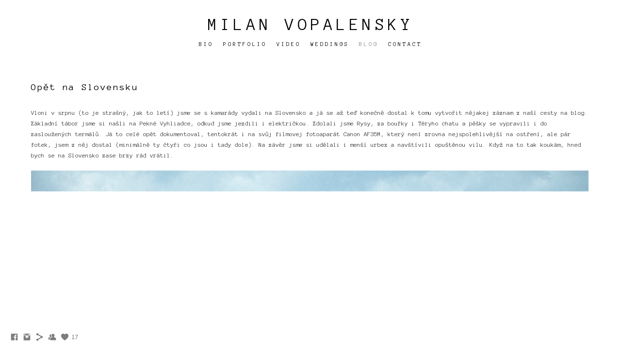

--- FILE ---
content_type: text/html; charset=UTF-8
request_url: https://www.milanvopalensky.com/blog/opt-na-slovensku
body_size: 6992
content:
<!doctype html>
<html lang="en" site-body ng-controller="baseController" prefix="og: http://ogp.me/ns#">
<head>
        <title>Opět na Slovensku</title>
    <base href="/">
    <meta charset="UTF-8">
    <meta http-equiv="X-UA-Compatible" content="IE=edge,chrome=1">
    <meta name="viewport" content="width=device-width, initial-scale=1">

    <link rel="manifest" href="/manifest.webmanifest">

	
    <meta name="keywords" content="milanvopalensky.com, Opět na Slovensku, photographer, photography, milan vopalensky, conceptual, fine art, surrealism, surreal, concept, wedding, wedding, svatba, wedding photographer, svatební fotograf., svatby, svatba, vysočina, praha">
    <meta name="generator" content="milanvopalensky.com">
    <meta name="author" content="milanvopalensky.com">

    <meta itemprop="name" content="Opět na Slovensku">
    <meta itemprop="url" content="https://www.milanvopalensky.com/blog/opt-na-slovensku">

    <link rel="alternate" type="application/rss+xml" title="RSS Opět na Slovensku" href="/extra/rss" />
    <!-- Open Graph data -->
    <meta property="og:title" name="title" content="Opět na Slovensku">

	
    <meta property="og:site_name" content="Milan Vopalensky Photography">
    <meta property="og:url" content="https://www.milanvopalensky.com/blog/opt-na-slovensku">
    <meta property="og:type" content="website">

            <!--    This part will not change dynamically: except for Gallery image-->

    <meta property="og:image" content="https://dvqlxo2m2q99q.cloudfront.net/000_clients/583180/file/583180jnoPbbCM.jpg">
    <meta property="og:image:height" content="630">
    <meta property="og:image:width" content="1200">

    
    <meta property="fb:app_id" content="291101395346738">

    <!-- Twitter Card data -->
    <meta name="twitter:url" content="https://www.milanvopalensky.com/blog/opt-na-slovensku">
    <meta name="twitter:title" content="Opět na Slovensku">

	
	<meta name="twitter:site" content="Milan Vopalensky Photography">
    <meta name="twitter:creator" content="milanvopalensky.com">

    <link rel="dns-prefetch" href="https://cdn.portfolioboxdns.com">

    	
    <link rel="icon" href="https://dvqlxo2m2q99q.cloudfront.net/000_clients/583180/file/583180yzFMnShR.png" type="image/png" />
    <link rel="shortcut icon" href="https://dvqlxo2m2q99q.cloudfront.net/000_clients/583180/file/583180yzFMnShR.png" type="image/png" />

	<!-- sourcecss -->
<link rel="stylesheet" href="https://cdn.portfolioboxdns.com/pb3/application/_output/pb.out.front.ver.1764936980995.css" />
<!-- /sourcecss -->

    
			<script async src="https://www.googletagmanager.com/gtag/js?id=UA-113326253-1"></script>
			<script>
			  window.dataLayer = window.dataLayer || [];
			  function gtag(){dataLayer.push(arguments);}
			  gtag('js', new Date());
			  
			  gtag('config', 'UA-113326253-1');
			</script>
            

</head>
<body id="pb3-body" pb-style="siteBody.getStyles()" style="visibility: hidden;" ng-cloak class="{{siteBody.getClasses()}}" data-rightclick="{{site.EnableRightClick}}" data-imgshadow="{{site.ThumbDecorationHasShadow}}" data-imgradius="{{site.ThumbDecorationBorderRadius}}"  data-imgborder="{{site.ThumbDecorationBorderWidth}}">

<img ng-if="site.LogoDoUseFile == 1" ng-src="{{site.LogoFilePath}}" alt="" style="display:none;">

<pb-scrol-to-top></pb-scrol-to-top>

<div class="containerNgView" ng-view autoscroll="true" page-font-helper></div>

<div class="base" ng-cloak>
    <div ng-if="base.popup.show" class="popup">
        <div class="bg" ng-click="base.popup.close()"></div>
        <div class="content basePopup">
            <div ng-include="base.popup.view"></div>
        </div>
    </div>
</div>

<logout-front></logout-front>

<script src="https://cdn.portfolioboxdns.com/pb3/application/_output/3rd.out.front.ver.js"></script>

<!-- sourcejs -->
<script src="https://cdn.portfolioboxdns.com/pb3/application/_output/pb.out.front.ver.1764936980995.js"></script>
<!-- /sourcejs -->

    <script>
        $(function(){
            $(document).on("contextmenu",function(e){
                return false;
            });
            $("body").on('mousedown',"img",function(){
                return false;
            });
            document.body.style.webkitTouchCallout='none';

	        $(document).on("dragstart", function() {
		        return false;
	        });
        });
    </script>
	<style>
		img {
			user-drag: none;
			user-select: none;
			-moz-user-select: none;
			-webkit-user-drag: none;
			-webkit-user-select: none;
			-ms-user-select: none;
		}
		[data-role="mobile-body"] .type-galleries main .gallery img{
			pointer-events: none;
		}
	</style>

<script>
    var isLoadedFromServer = true;
    var seeLiveMobApp = "";

    if(seeLiveMobApp == true || seeLiveMobApp == 1){
        if(pb.utils.isMobile() == true){
            pbAng.isMobileFront = seeLiveMobApp;
        }
    }
    var serverData = {
        siteJson : {"Guid":"1622389WSiKFhoGt","Id":583180,"Url":"milanvopalensky.com","IsUnpublished":0,"SecondaryUrl":null,"AccountType":1,"LanguageId":0,"IsSiteLocked":0,"MetaValidationTag":null,"CustomCss":"","CustomHeaderBottom":null,"CustomBodyBottom":"","MobileLogoText":"Milan Vopalensky","MobileMenuBoxColor":"transparent","MobileLogoDoUseFile":0,"MobileLogoFileName":null,"MobileLogoFileHeight":null,"MobileLogoFileWidth":null,"MobileLogoFileNameS3Id":null,"MobileLogoFilePath":null,"MobileLogoFontFamily":"'Century Gothic',CenturyGothic,AppleGothic","MobileLogoFontSize":"17px","MobileLogoFontVariant":"","MobileLogoFontColor":"#000000","MobileMenuFontFamily":"'Anonymous Pro', sans-serif","MobileMenuFontSize":"14px","MobileMenuFontVariant":"regular","MobileMenuFontColor":"#000000","MobileMenuIconColor":"#000000","SiteTitle":"Milan Vopalensky Photography","SeoKeywords":"photographer, photography, milan vopalensky, conceptual, fine art, surrealism, surreal, concept, wedding, wedding, svatba, wedding photographer, svatebn\u00ed fotograf., svatby, svatba, vyso\u010dina, praha","SeoDescription":"Milan Vopalensky Photography","ShowSocialMediaLinks":1,"SocialButtonStyle":1,"SocialButtonColor":"#7d7d7d","SocialShowShareButtons":1,"SocialFacebookShareUrl":null,"SocialFacebookUrl":"https:\/\/www.facebook.com\/PortfolioMV","SocialTwitterUrl":null,"SocialFlickrUrl":null,"SocialLinkedInUrl":null,"SocialGooglePlusUrl":null,"SocialPinterestUrl":null,"SocialInstagramUrl":"https:\/\/www.instagram.com\/milda2221","SocialBlogUrl":null,"SocialFollowButton":1,"SocialFacebookPicFileName":null,"SocialHideLikeButton":0,"SocialFacebookPicFileNameS3Id":null,"SocialFacebookPicFilePath":null,"BgImagePosition":1,"BgUseImage":null,"BgColor":"#ffffff","BgFileName":"","BgFileWidth":null,"BgFileHeight":null,"BgFileNameS3Id":null,"BgFilePath":null,"BgBoxColor":"#ffffff","LogoDoUseFile":0,"LogoText":"Milan Vopalensky","LogoFileName":null,"LogoFileHeight":null,"LogoFileWidth":null,"LogoFileNameS3Id":null,"LogoFilePath":null,"LogoDisplayHeight":null,"LogoFontFamily":"'Anonymous Pro', sans-serif","LogoFontVariant":"regular","LogoFontSize":"36px","LogoFontColor":"#050505","LogoFontSpacing":"13px","LogoFontUpperCase":1,"ActiveMenuFontIsUnderline":0,"ActiveMenuFontIsItalic":0,"ActiveMenuFontIsBold":0,"ActiveMenuFontColor":"#878787","HoverMenuFontIsUnderline":0,"HoverMenuFontIsItalic":0,"HoverMenuFontIsBold":0,"HoverMenuBackgroundColor":null,"ActiveMenuBackgroundColor":null,"MenuFontFamily":"'Anonymous Pro', sans-serif","MenuFontVariant":"regular","MenuFontSize":"12px","MenuFontColor":"#000000","MenuFontColorHover":"#000000","MenuBoxColor":"transparent","MenuBoxBorder":1,"MenuFontSpacing":"12px","MenuFontUpperCase":1,"H1FontFamily":"'Anonymous Pro', sans-serif","H1FontVariant":"regular","H1FontColor":"#000000","H1FontSize":"20px","H1Spacing":"2px","H1UpperCase":0,"H2FontFamily":"'Anonymous Pro', sans-serif","H2FontVariant":"regular","H2FontColor":"#707070","H2FontSize":"18px","H2Spacing":"1px","H2UpperCase":0,"H3FontFamily":"'Anonymous Pro', sans-serif","H3FontVariant":"regular","H3FontColor":"#000000","H3FontSize":"17px","H3Spacing":"1px","H3UpperCase":0,"PFontFamily":"'Anonymous Pro', sans-serif","PFontVariant":"regular","PFontColor":"#3d3d3d","PFontSize":"13px","PLineHeight":"22px","PLinkColor":"#242424","PLinkColorHover":"#474747","PSpacing":"0px","PUpperCase":0,"ListFontFamily":"'Anonymous Pro', sans-serif","ListFontVariant":"regular","ListFontColor":"#4d4d4d","ListFontSize":"11px","ListSpacing":"4px","ListUpperCase":1,"ButtonColor":"#000000","ButtonHoverColor":"#a3a3a3","ButtonTextColor":"#ffffff","SiteWidth":1,"ImageQuality":1,"DznLayoutGuid":1,"DsnLayoutViewFile":"horizontal01","DsnLayoutTitle":"horizontal01","DsnLayoutType":"wide","DsnMobileLayoutGuid":3,"DsnMobileLayoutViewFile":"mobilemenu03","DsnMobileLayoutTitle":"mobilemenu03","FaviconFileNameS3Id":0,"FaviconFileName":"583180yzFMnShR.png","FaviconFilePath":"https:\/\/dvqlxo2m2q99q.cloudfront.net\/000_clients\/583180\/file\/583180yzFMnShR.png","ThumbDecorationBorderRadius":"0px","ThumbDecorationBorderWidth":"0px","ThumbDecorationBorderColor":"#402140","ThumbDecorationHasShadow":0,"MobileLogoDisplayHeight":"0px","IsFooterActive":0,"FooterContent":"\n\n<div class=\"row ng-scope\" id=\"ETVUDABDT\">\n<div class=\"column\" id=\"ZCZMQPXFH\">\n<div class=\"block\" id=\"VAVSTBDLK\">\n<div style=\"position: relative;\" class=\"text\" contenteditable=\"false\"><p><span style=\"background-color:#FFFFFF\">milanvasvawvw<\/span><\/p>\n<\/div>\n<span class=\"movehandle\"><\/span><span class=\"confhandle\"><\/span>\n<\/div>\n<\/div>\n<\/div>\n\n<div class=\"row ng-scope\" id=\"RTDYBQCUV\">\n<div class=\"column\" id=\"KBKNEEDFH\">\n<div class=\"block\" id=\"NNBKIPWAA\">\n<div class=\"image\"><img src=\"https:\/\/dvqlxo2m2q99q.cloudfront.net\/000_clients\/583180\/file\/583180SNrwdFar.jpg\" alt=\"\"><\/div>\n<span class=\"movehandle\"><\/span><span class=\"confhandle\"><\/span>\n<\/div>\n<\/div>\n<\/div>\n\n","MenuIsInfoBoxActive":0,"MenuInfoBoxText":"","MenuImageFileName":null,"MenuImageFileNameS3Id":null,"MenuImageFilePath":null,"FontCss":"<link id='sitefonts' href='https:\/\/fonts.googleapis.com\/css?subset=latin,latin-ext,greek,cyrillic&family=Anonymous+Pro:regular' rel='stylesheet' type='text\/css'>","ShopSettings":{"Guid":"583180nlhdkgZ2","SiteId":583180,"ShopName":null,"Email":null,"ResponseSubject":null,"ResponseEmail":null,"ReceiptNote":null,"PaymentMethod":null,"InvoiceDueDays":30,"HasStripeUserData":null,"Address":null,"Zip":null,"City":null,"CountryCode":null,"OrgNr":null,"PayPalEmail":null,"Currency":"USD","ShippingInfo":null,"ReturnPolicy":null,"TermsConditions":null,"ShippingRegions":[{"Guid":"583180j197KePi","SiteId":583180,"CountryCode":"US","ShippingCost":0,"created_at":"2020-05-12 12:38:34","updated_at":"2020-05-12 12:38:34"}],"TaxRegions":[]},"UserTranslatedText":{"Guid":"583180ozxwO4Pa","SiteId":583180,"Message":"Message","YourName":"Your Name","EnterTheLetters":"Enter The Letters","Send":"Send","ThankYou":"Thank You","Refresh":"Refresh","Follow":"Follow","Comment":"Comment","Share":"Share","CommentOnPage":"Comment On Page","ShareTheSite":"Share The Site","ShareThePage":"Share The Page","AddToCart":"Add To Cart","ItemWasAddedToTheCart":"Item Was Added To The Cart","Item":"Item","YourCart":"Your Cart","YourInfo":"Your Info","Quantity":"Quantity","Product":"Product","ItemInCart":"Item In Cart","BillingAddress":"Billing Address","ShippingAddress":"Shipping Address","OrderSummary":"Order Summary","ProceedToPay":"Proceed To Payment","Payment":"Payment","CardPayTitle":"Credit card information","PaypalPayTitle":"This shop uses paypal to process your payment","InvoicePayTitle":"This shop uses invoice to collect your payment","ProceedToPaypal":"Proceed to paypal to pay","ConfirmInvoice":"Confirm and receive invoice","NameOnCard":"Name on card","APrice":"A Price","Options":"Options","SelectYourCountry":"Select Your Country","Remove":"Remove","NetPrice":"Net Price","Vat":"Vat","ShippingCost":"Shipping Cost","TotalPrice":"Total Price","Name":"Name","Address":"Address","Zip":"Zip","City":"City","State":"State\/Province","Country":"Country","Email":"Email","Phone":"Phone","ShippingInfo":"Shipping Info","Checkout":"Checkout","Organization":"Organization","DescriptionOrder":"Description","InvoiceDate":"Invoice Date","ReceiptDate":"Receipt Date","AmountDue":"Amount Due","AmountPaid":"Amount Paid","ConfirmAndCheckout":"Confirm And Checkout","Back":"Back","Pay":"Pay","ClickToPay":"Click To Pay","AnErrorHasOccurred":"An Error Has Occurred","PleaseContactUs":"Please Contact Us","Receipt":"Receipt","Print":"Print","Date":"Date","OrderNr":"Order Number","PayedWith":"Paid With","Seller":"Seller","HereIsYourReceipt":"Here Is Your Receipt","AcceptTheTerms":"Accept The Terms","Unsubscribe":"Unsubscribe","ViewThisOnline":"View This Online","Price":"Price","SubTotal":"Subtotal","Tax":"Tax","OrderCompleteMessage":"Please download your receipt.","DownloadReceipt":"Download Receipt","ReturnTo":"Return to site","ItemPurchasedFrom":"items was purchased from","SameAs":"Same As","SoldOut":"SOLD OUT","ThisPageIsLocked":"This page is locked","Invoice":"Invoice","BillTo":"Bill to:","Ref":"Reference no.","DueDate":"Due date","Notes":"Notes:","CookieMessage":"We are using cookies to give you the best experience on our site. By continuing to use this website you are agreeing to the use of cookies.","CompleteOrder":"Thank you for your order!","Prev":"Previous","Next":"Next","Tags":"Tags","Description":"Description","Educations":"Education","Experiences":"Experience","Awards":"Awards","Exhibitions":"Exhibitions","Skills":"Skills","Interests":"Interests","Languages":"Languages","Contacts":"Contacts","Present":"Present","created_at":"2016-08-11 09:00:40","updated_at":"2016-08-11 09:00:40"},"GoogleAnalyticsSnippet":"\n\n  window.dataLayer = window.dataLayer || [];\n  function gtag(){dataLayer.push(arguments);}\n  gtag('js', new Date());\n\n  gtag('config', 'UA-113326253-1');\n\n\n","GoogleAnalyticsObjects":"{\"objType\":\"gtag\",\"account\":\"gtag('config', 'UA-113326253-1');\",\"code\":\"UA-113326253-1\"}","EnableRightClick":null,"EnableCookie":0,"EnableRSS":0,"SiteBGThumb":null,"ClubType":null,"ClubMemberAtSiteId":null,"ProfileImageFileName":null,"ProfileImageS3Id":null,"CoverImageFileName":null,"CoverImageS3Id":null,"ProfileImageFilePath":null,"CoverImageFilePath":null,"StandardBgImage":null,"NrOfProLikes":17,"NrOfFreeLikes":0,"NrOfLikes":17,"ClientCountryCode":"CZ","HasRequestedSSLCert":3,"CertNextUpdateDate":1731662558,"IsFlickrWizardComplete":null,"FlickrNsId":null,"SignUpAccountType":null,"created_at":1470898839000},
        pageJson : '',
        menuJson : [{"Guid":"583180SE1vZzUL","SiteId":583180,"PageGuid":"583180PGSd0pER","Title":"BIO","Url":"\/bio","Target":"_self","ListOrder":0,"ParentGuid":null,"created_at":"2019-05-22 11:04:43","updated_at":"2019-05-22 11:56:51","Children":[]},{"Guid":"583180N7fGRBbH","SiteId":583180,"PageGuid":"583180uRwVufwC","Title":"Portfolio","Url":"\/portfolio","Target":"_self","ListOrder":1,"ParentGuid":null,"created_at":"2019-05-22 12:33:13","updated_at":"2019-05-22 12:37:14","Children":[]},{"Guid":"583180a6f6m6jL","SiteId":583180,"PageGuid":"583180ckEsuLvp","Title":"Video","Url":"\/videography","Target":"_self","ListOrder":3,"ParentGuid":null,"created_at":"2020-10-07 12:23:30","updated_at":"2021-02-06 15:28:16","Children":[]},{"Guid":"583180BTBwoFaY","SiteId":583180,"PageGuid":"583180kjqwEbbK","Title":"Weddings","Url":"\/wedding","Target":"_self","ListOrder":4,"ParentGuid":null,"created_at":"2016-08-24 08:48:11","updated_at":"2020-10-07 12:23:30","Children":[]},{"Guid":"583180jvn9dGp7","SiteId":583180,"PageGuid":"583180mRZW61GW","Title":"Blog","Url":"\/blog","Target":"_self","ListOrder":5,"ParentGuid":null,"created_at":"2016-08-11 09:44:57","updated_at":"2020-10-07 12:23:30","Children":[]},{"Guid":"583180T6ngCzgy","SiteId":583180,"PageGuid":"583180yqw1LueF","Title":"Contact","Url":"\/contact","Target":"_self","ListOrder":6,"ParentGuid":null,"created_at":"2019-05-12 14:44:11","updated_at":"2020-10-07 12:23:30","Children":[]}],
        timestamp: 1765644592,
        resourceVer: 379,
        frontDictionaryJson: {"common":{"text404":"The page you are looking for does not exist!","noStartPage":"You don't have a start page","noStartPageText1":"Use any page as your start page or create a new page.","noStartPageText2":"How do I use an an existing page as my start page?","noStartPageText3":"- Click on PAGES (In the admin panel to the right)","noStartPageText4":"- Click on the page you want to have as your start page.","noStartPageText5":"- Toggle the Start page switch.","noStartPage2":"This website doesn't have any start page","loginAt":"Login at","toManage":"to manage the website.","toAddContent":"to add content.","noContent1":"Create your first page","noContent11":"Create your first page","noContent111":"Click on New Page","noContent2":"Click on <span>new page<\/span> to add your content to galleries, blogs, e-commerce and much more","noContent":"This website doesn't have any content","onlinePortfolioWebsite":"Online portfolio website","addToCartMessage":"The item has been added to your cart","iaccepthe":"I accept the","termsandconditions":"terms & conditions","andthe":"and the","returnpolicy":"return policy","admin":"Admin","back":"Back","edit":"Edit","appreciate":"Appreciate","portfolioboxLikes":"Portfoliobox Likes","like":"Like","youCanOnlyLikeOnce":"You can only like once","search":"Search","blog":"Blog","allow":"Allow","allowNecessary":"Allow Necessary","leaveWebsite":"Leave Website"},"monthName":{"january":"January","february":"February","march":"March","april":"April","may":"May","june":"June","july":"July","august":"August","september":"September","october":"October","november":"November","december":"December"}}    };

    var allowinfscroll = "false";
    allowinfscroll = (allowinfscroll == undefined) ? true : (allowinfscroll == 'true') ? true : false;

    var isAdmin = false;
    var addScroll = false;
    var expTimer = false;

    $('body').css({
        visibility: 'visible'
    });

    pb.initializer.start(serverData,isAdmin,function(){
        pbAng.App.start();
    });

    //add for custom JS
    var tempObj = {};
</script>

<script>
    window.pb_analytic = {
        ver: 3,
        s_id: (pb && pb.data && pb.data.site) ? pb.data.site.Id : 0,
        h_s_id: "831fe449ed89c01ef563d5eaf294015d",
    }
</script>
<script defer src="https://cdn.portfolioboxdns.com/0000_static/app/analytics.min.js"></script>


<!--<script type="text/javascript" src="https://maps.google.com/maps/api/js?sensor=true"></script>-->


                    <script type="application/ld+json">
                    {
                        "@context": "https://schema.org/",
                        "@type": "WebSite",
                        "url": "https://www.milanvopalensky.com/blog",
                        "name": "Milan Vopalensky Photography",
                        "author": {
                            "@type": "Person",
                            "name": "Milan Vopalensky"
                        },
                        "description": "Milan Vopalensky Photography",
                        "publisher": "Milan Vopalensky Photography"
                    }
                    </script>
                
                        <script type="application/ld+json">
                        {
                            "@context": "https://schema.org/",
                            "@type": "BlogPosting",
                            "@id": "https://www.milanvopalensky.com/blog/opt-na-slovensku",
                            "headline": "Opět na Slovensku",
                            "dateCreated": "2018-08-13 17:10:13",
                            "datePublished": "2019-02-03 00:00:00",
                            "dateModified": "2019-02-03 20:43:26",
                            "articleBody": "



Vloni v srpnu (to je strašný, ja",
                            "author" : 
                        {
                          "@type": "Person",
                          "name": "Milan Vopalensky"
                        },
                            "mainEntityOfPage": {
        						"@type": "WebPage",
        						"@id": "https://www.milanvopalensky.com/blog"
      						},
                            "publisher" : {
                            	"@type" : "Organization",
                                "name" : "https://www.milanvopalensky.com/",
                                "logo": {
                                	"@type" : "ImageObject",
                                    "url": "https://www.milanvopalensky.com/"
                                }
                            },
                        "image": "No Image"
                        }
                        </script>
                        
<script src="https://www.google.com/recaptcha/api.js?render=explicit" defer></script>

</body>
<return-to-mobile-app></return-to-mobile-app>
<public-cookie></public-cookie>
</html>